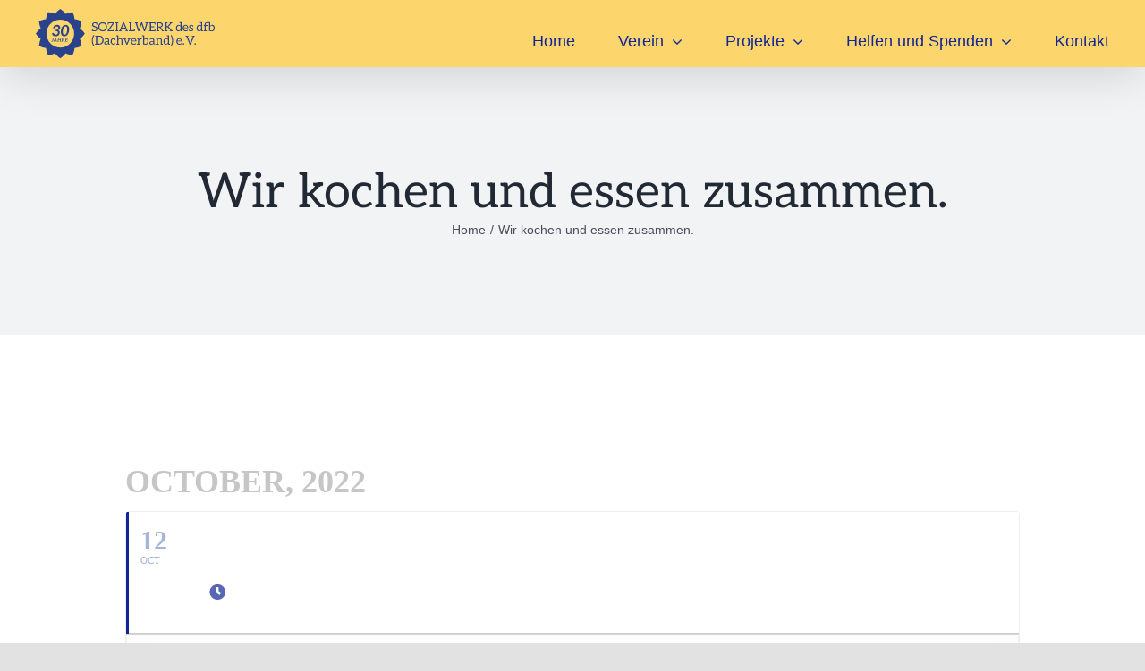

--- FILE ---
content_type: image/svg+xml
request_url: https://sozialwerk-dfb-berlin.de/wp-content/uploads/2023/02/Sozialwerk_dfb_Logo_30Jahre_blau_RGB-2.svg
body_size: 28846
content:
<?xml version="1.0" encoding="UTF-8"?> <svg xmlns="http://www.w3.org/2000/svg" id="Logo" viewBox="0 0 425.197 116.506"><defs><style>.cls-1{fill:#2a428c;}</style></defs><path class="cls-1" d="m104.659,45.819c2.227-4.724,3.636-10.322,4.042-16.692h0c-5.72-2.834-11.273-4.412-16.477-4.845-.433-5.204-2.011-10.757-4.845-16.477h0s0,0,0,0c-6.37.406-11.968,1.816-16.692,4.042C67.71,7.557,63.567,3.537,58.253,0c-5.314,3.536-9.457,7.556-12.435,11.847-4.724-2.227-10.322-3.637-16.692-4.042h0c-2.834,5.72-4.412,11.273-4.845,16.477-5.204.433-10.757,2.012-16.477,4.845h0c.406,6.37,1.816,11.968,4.042,16.692C7.556,48.796,3.536,52.939,0,58.253H0c3.536,5.314,7.556,9.457,11.847,12.435-2.227,4.724-3.637,10.322-4.042,16.692h0c5.719,2.834,11.273,4.412,16.477,4.845.433,5.204,2.012,10.757,4.845,16.477h0c6.37-.406,11.968-1.815,16.692-4.042,2.977,4.29,7.12,8.31,12.434,11.847h0c5.314-3.536,9.457-7.557,12.434-11.847,4.724,2.227,10.322,3.637,16.692,4.042h0c2.834-5.72,4.412-11.273,4.845-16.477,5.204-.433,10.757-2.012,16.477-4.845h0c-.406-6.37-1.815-11.968-4.042-16.692,4.29-2.977,8.31-7.121,11.847-12.435h0c-3.536-5.314-7.556-9.457-11.847-12.435Zm-46.406,45.343c-18.146,0-32.909-14.763-32.909-32.909s14.763-32.909,32.909-32.909,32.908,14.763,32.908,32.909-14.763,32.909-32.908,32.909Z"></path><path class="cls-1" d="m41.133,62.762c.729.656,1.531,1.118,2.407,1.386.948.292,2.079.438,3.392.438s2.492-.171,3.538-.511c1.167-.364,2.188-.887,3.063-1.568.876-.681,1.629-1.532,2.261-2.553.827-1.386,1.24-2.869,1.24-4.45,0-1.118-.256-2.079-.766-2.881-.632-.997-1.726-1.751-3.282-2.261.656-.194,1.277-.474,1.86-.839.608-.364,1.094-.766,1.46-1.203.51-.583.862-1.143,1.057-1.678.268-.681.45-1.41.548-2.188.023-.194.036-.474.036-.839,0-.705-.086-1.325-.256-1.86-.244-.778-.693-1.495-1.349-2.152-.608-.608-1.386-1.094-2.334-1.459-.875-.34-1.945-.511-3.209-.511-1.216,0-2.334.159-3.355.474-1.07.341-2.031.827-2.881,1.459-.802.608-1.544,1.399-2.225,2.371-.632.925-1.118,2.031-1.459,3.319l2.297.437c.292.049.498.073.62.073.389,0,.73-.109,1.022-.328.291-.219.535-.547.729-.985.414-.875.997-1.605,1.751-2.189.73-.559,1.653-.839,2.771-.839,1.168,0,2.055.316,2.663.948.486.487.73,1.203.73,2.152,0,.292-.013.523-.037.693-.073.535-.23,1.07-.473,1.605-.195.438-.548.852-1.058,1.24-.584.414-1.192.693-1.824.839-.827.195-1.763.292-2.808.292l-.402,3.209c1.435,0,2.493.098,3.173.292.827.243,1.41.535,1.751.875.364.365.584.802.656,1.313.048.341.073.62.073.839,0,.17-.025.474-.073.912-.073.487-.231.973-.474,1.459-.243.511-.583.961-1.021,1.349-.462.438-.973.766-1.532.985-.583.243-1.276.364-2.079.364-.729,0-1.301-.097-1.713-.292-.487-.219-.888-.486-1.204-.803-.292-.291-.56-.656-.802-1.094-.098-.146-.28-.559-.547-1.24-.098-.219-.268-.413-.511-.583-.219-.146-.498-.219-.839-.219s-.693.073-1.057.219l-2.079.802c.194,1.07.51,2.067.948,2.99.389.852.923,1.581,1.605,2.189Z"></path><path class="cls-1" d="m77.568,40.916c-.754-1.118-1.678-1.945-2.772-2.48-1.093-.535-2.347-.802-3.756-.802-1.386,0-2.687.268-3.902.802-1.24.56-2.359,1.386-3.355,2.48-1.022,1.119-1.873,2.517-2.553,4.194-.681,1.629-1.168,3.623-1.46,5.981-.146,1.118-.218,2.201-.218,3.246,0,.998.073,1.921.218,2.772.316,1.751.814,3.149,1.496,4.194.753,1.118,1.665,1.945,2.735,2.48,1.069.534,2.309.802,3.72.802s2.723-.268,3.939-.802c1.215-.535,2.346-1.362,3.392-2.48.972-1.045,1.823-2.444,2.553-4.194.705-1.701,1.204-3.708,1.495-6.018.146-1.167.219-2.237.219-3.209,0-1.021-.073-1.945-.219-2.772-.291-1.702-.802-3.1-1.531-4.194Zm-3.137,10.176c-.219,1.921-.547,3.501-.985,4.741-.462,1.313-.96,2.322-1.495,3.027-.56.729-1.156,1.24-1.788,1.532-.705.317-1.361.474-1.969.474-.632,0-1.24-.158-1.823-.474-.56-.292-1.022-.814-1.386-1.568-.364-.754-.608-1.751-.73-2.991-.048-.583-.073-1.07-.073-1.459,0-.997.073-2.091.219-3.282.219-1.824.56-3.404,1.022-4.742.461-1.313.948-2.309,1.459-2.99.559-.729,1.155-1.24,1.787-1.532.705-.316,1.35-.474,1.933-.474s1.191.159,1.824.474c.583.292,1.057.802,1.422,1.532.413.802.668,1.799.765,2.99.024.268.037.681.037,1.24,0,1.021-.073,2.188-.219,3.501Z"></path><path class="cls-1" d="m42.027,69.836c.039-.007.072-.015.099-.023.026-.008.051-.012.074-.012l.081-.012c.199-.046.31-.165.334-.357l.081-.68h-3.409l-.081.68c-.023.192.058.311.242.357l.104.012c.023,0,.054.004.092.012.038.007.081.015.126.023l.357.058-.518,4.261c-.031.292-.092.561-.184.806-.077.2-.185.377-.323.53-.138.154-.292.258-.461.311-.153.061-.353.092-.599.092-.123,0-.253-.015-.391-.046-.1-.023-.184-.034-.254-.034-.099,0-.184.027-.253.08-.054.054-.092.119-.115.196l-.196.921c.23.062.434.104.611.127.2.023.403.034.61.034.438,0,.845-.073,1.222-.219.337-.13.644-.334.921-.61.26-.261.472-.58.633-.956.169-.399.28-.821.334-1.267l.519-4.227.345-.058Z"></path><path class="cls-1" d="m50.331,76.193l-.599-.265-1.935-7.175h-1.589l-3.698,7.175-.667.265c-.169.069-.258.169-.265.299l-.07.588h2.811l.081-.588c.008-.13-.058-.23-.196-.299-.008-.007-.029-.017-.063-.029-.034-.011-.087-.033-.155-.063l.034-.069.575-1.186h3.317l.276,1.129.023.126c-.061.031-.142.061-.242.092-.169.069-.258.169-.265.299l-.069.588h2.81l.081-.588c.016-.146-.05-.245-.196-.299Zm-5.205-2.441l1.267-2.58c.085-.146.153-.291.207-.437l.219-.542.104.542.103.437.622,2.58h-2.522Z"></path><path class="cls-1" d="m57.702,68.753l-.081.68c-.023.192.058.311.242.357l.07.012.172.034.335.058-.3,2.441h-3.904l.299-2.441.346-.058.173-.034c.022-.008.049-.012.08-.012.193-.046.299-.165.323-.357l.092-.68h-3.305l-.081.68c-.023.192.058.311.242.357l.07.012c.015,0,.036.004.063.012.027.007.06.015.098.023l.334.058-.736,6.046-.346.058c-.039.008-.073.015-.104.023-.031.007-.058.011-.08.011l-.07.012c-.2.046-.311.165-.334.357l-.081.68h3.306l.08-.68c.023-.192-.058-.311-.242-.357l-.069-.012c-.023,0-.048-.004-.075-.011-.027-.008-.059-.015-.098-.023l-.334-.058.311-2.499h3.905l-.311,2.499-.345.058-.173.034-.069.012c-.2.046-.312.165-.335.357l-.08.68h3.294l.092-.68c.022-.192-.058-.311-.242-.357l-.081-.012c-.016,0-.037-.004-.063-.011-.027-.008-.06-.015-.099-.023l-.334-.058.737-6.046.357-.058c.038-.007.071-.015.098-.023.027-.008.052-.012.075-.012l.069-.012c.2-.046.311-.165.334-.357l.081-.68h-3.305Z"></path><path class="cls-1" d="m68.275,76.044c-.007,0-.018-.002-.029-.006-.011-.004-.029-.006-.052-.006-.031,0-.063-.004-.098-.011-.034-.008-.072-.015-.11-.023l-.345-.058-1.072-1.935c-.114-.207-.264-.369-.449-.484.308-.092.584-.215.829-.369.238-.146.449-.322.634-.529.191-.215.341-.442.449-.68.107-.238.18-.503.219-.795.016-.138.023-.245.023-.322,0-.223-.031-.438-.092-.645-.084-.299-.242-.553-.472-.76-.246-.215-.557-.38-.934-.495-.391-.115-.871-.173-1.439-.173h-3.328l-.081.68c-.023.192.058.311.242.357l.07.012c.015,0,.036.004.063.012.027.007.059.015.098.023l.334.058-.736,6.046-.346.058-.184.034-.07.012c-.2.046-.311.165-.334.357l-.081.68h3.294l.081-.68c.023-.192-.058-.311-.242-.357l-.069-.012c-.023,0-.048-.004-.075-.011-.027-.008-.06-.015-.098-.023l-.335-.058.265-2.119h.576c.161,0,.276.023.345.069.077.046.139.115.185.207l1.428,2.672c.053.1.123.177.207.231.084.053.195.08.334.08h1.554l.081-.68c.023-.192-.058-.311-.242-.357Zm-3.444-3.328h-.887l.334-2.764h.91c.576,0,.987.111,1.232.334.207.192.312.45.312.772,0,.092-.004.161-.011.207-.023.215-.081.407-.173.576-.108.2-.231.353-.369.461-.177.138-.368.238-.575.299-.254.077-.51.115-.772.115Z"></path><path class="cls-1" d="m70.383,69.433c-.023.192.058.311.242.357l.07.012c.015,0,.036.004.063.012.027.007.06.015.098.023l.334.058-.736,6.046-.346.058c-.039.008-.073.015-.104.023-.031.007-.058.011-.08.011l-.07.012c-.2.046-.311.165-.334.357l-.081.68h6.128l.092-.806.058-.438.115-.956h-.656c-.154,0-.254.073-.3.219l-.172.737h-2.684l.299-2.349h2.811l.15-1.198h-2.822l.288-2.303h2.672v.737c.015.146.096.219.242.219h.656l.115-.956.058-.426.103-.806h-6.127l-.081.68Z"></path><path class="cls-1" d="m146.623,46.34c0-2.223-1.063-3.807-3.187-4.752h0c-.708-.295-1.889-.738-3.66-1.328-.668-.216-1.22-.462-1.652-.738-1.063-.59-1.594-1.407-1.594-2.45,0-.964.335-1.751,1.004-2.361.688-.629,1.672-.944,2.951-.944.945,0,2.105.187,3.483.561.078,1.004.133,1.678.162,2.022.03.344.045.546.045.605.06.335.266.502.62.502h1.416v-4.87c-1.909-.787-3.885-1.18-5.932-1.18-1.928,0-3.502.59-4.722,1.771-1.121,1.122-1.683,2.46-1.683,4.014,0,1.712.521,3.03,1.565,3.955.511.453,1.052.807,1.623,1.062.374.177,1.613.59,3.719,1.24.589.177,1.121.413,1.594.708,1.063.59,1.594,1.456,1.594,2.597,0,1.181-.374,2.116-1.121,2.804-.335.354-.787.62-1.358.797-.589.197-1.318.295-2.184.295s-2.066-.275-3.6-.827l-.089-1.298c-.058-.807-.108-1.289-.147-1.446-.06-.334-.257-.502-.59-.502h-1.447v5.312l.856.295c.787.236,1.574.424,2.361.561,1.004.177,1.967.265,2.892.265,2.224,0,3.975-.639,5.254-1.919,1.22-1.22,1.83-2.804,1.83-4.751Z"></path><path class="cls-1" d="m153.589,51.682c1.594.925,3.404,1.387,5.43,1.387,2.007,0,3.798-.452,5.372-1.358,1.574-.905,2.804-2.179,3.689-3.822.885-1.643,1.328-3.517,1.328-5.622s-.408-4.033-1.283-5.666c-.876-1.633-2.101-2.907-3.675-3.822-1.574-.915-3.384-1.372-5.43-1.372s-3.861.463-5.445,1.387c-1.584.925-2.814,2.209-3.689,3.851-.876,1.643-1.314,3.507-1.314,5.593s.438,3.95,1.314,5.593c.875,1.643,2.109,2.927,3.704,3.851Zm-1.255-13.724c.58-1.259,1.432-2.243,2.553-2.951,1.122-.708,2.48-1.062,4.073-1.062,2.38,0,4.225.753,5.534,2.257,1.308,1.505,1.992,3.527,1.992,6.065,0,1.634-.3,3.08-.9,4.339-.601,1.259-1.462,2.238-2.583,2.937-1.121.699-2.46,1.048-4.014,1.048-1.535,0-2.868-.344-4-1.033-1.131-.688-2.002-1.657-2.612-2.907-.61-1.249-.915-2.71-.915-4.383,0-1.613.29-3.049.87-4.309Z"></path><path class="cls-1" d="m186.347,47.638h-1.446c-.354,0-.561.158-.62.472-.02.059-.059.531-.118,1.416l-.088.915h-9.828l11.982-16.793c.197-.275.296-.59.296-.945v-1.062h-15.465v5.135h1.417c.373,0,.59-.167.649-.502l.059-.649.117-1.682h9.474l-11.982,16.881c-.177.256-.265.531-.265.826v1.122h15.818v-5.135Z"></path><path class="cls-1" d="m196.205,51.505c0-.295-.118-.472-.354-.531l-1.8-.354v-16.852l1.712-.325c.295-.059.443-.245.443-.561v-1.239h-7.112v1.239c0,.295.118.472.353.531l1.771.354v16.852l-1.712.325c-.276.059-.413.246-.413.561v1.269h7.112v-1.269Z"></path><path class="cls-1" d="m203.878,51.593c0-.255-.128-.413-.383-.472l-1.211-.354,1.653-4.25h9.12l1.652,4.25-1.209.354c-.276.059-.414.217-.414.472v1.181h6.08v-1.181c0-.255-.128-.413-.384-.472l-1.181-.354-7.643-19.124h-2.892l-7.674,19.124-1.18.354c-.257.059-.384.217-.384.472v1.181h6.05v-1.181Zm4.015-15.258c.157-.432.353-1.102.589-2.007.276.945.492,1.614.65,2.007l3.129,8.116h-7.526l3.158-8.116Z"></path><path class="cls-1" d="m235.693,48.17h-1.446c-.158,0-.296.049-.414.147-.118.099-.187.217-.206.354-.059.217-.118.778-.178,1.682h-7.614v-16.586l1.682-.325c.138-.019.245-.083.324-.192.078-.108.118-.231.118-.369v-1.239h-7.083v1.239c0,.138.039.261.118.369.078.108.186.172.324.192l1.682.325v16.852l-1.682.325c-.138.02-.246.084-.324.192-.079.109-.118.232-.118.369v1.269h14.815v-4.604Z"></path><path class="cls-1" d="m235.93,33.413c.217.079.708.197,1.475.354l5.903,19.006h2.598l5.371-16.114c.02-.079.039-.167.058-.266.02-.098.04-.187.059-.265l.149-.531c.098.472.195.827.295,1.063l5.341,16.114h2.598l5.902-18.977,1.476-.324c.314-.059.472-.246.472-.561v-1.269h-7.025v1.239c0,.315.158.502.472.561l.621.118c.569.138.915.207,1.032.207l-3.925,13.222-.177.826-.147.945c-.098-.511-.257-1.102-.472-1.771l-4.959-14.698c-.177-.472-.502-.708-.974-.708h-.826c-.217,0-.423.079-.619.236-.177.158-.296.315-.354.472l-4.988,14.698c-.118.374-.266.984-.443,1.83-.06-.433-.197-1.043-.414-1.83l-3.896-13.222c.118-.02.314-.059.59-.118.275-.059.63-.138,1.063-.236.314-.059.472-.236.472-.531v-1.269h-7.202v1.269c0,.295.157.472.472.531Z"></path><path class="cls-1" d="m269.132,32.882c0,.315.148.502.443.561.178.059.738.177,1.683.354v16.852l-1.683.324c-.295.059-.443.246-.443.561v1.239h15.17v-4.899h-1.417c-.374,0-.59.158-.649.472l-.178,2.125h-7.909v-7.231h7.791v-2.243h-7.791v-7.024h7.909l.207,2.273c.059.335.266.502.62.502h1.417v-5.106h-15.17v1.239Z"></path><path class="cls-1" d="m293.539,51.475c0-.138-.045-.251-.133-.34-.088-.088-.202-.152-.339-.192l-1.653-.354v-6.67h1.889c.413,0,.708.059.885.177.217.138.393.305.532.502l5.489,7.555c.236.413.61.62,1.121.62h3.07v-1.298c0-.138-.04-.251-.118-.34-.079-.088-.188-.152-.325-.192-.157-.039-.679-.138-1.622-.295l-4.575-6.257c-.275-.373-.59-.669-.945-.885.669-.138,1.397-.423,2.184-.856.63-.335,1.17-.777,1.623-1.328.453-.551.798-1.141,1.033-1.771.236-.649.354-1.337.354-2.066,0-.925-.147-1.741-.443-2.449-.295-.708-.767-1.328-1.416-1.859-.63-.511-1.437-.905-2.42-1.181-1.004-.275-2.165-.413-3.483-.413h-7.821v1.298c0,.138.039.251.118.339.078.089.186.153.324.192l1.712.354v16.822l-1.712.354c-.139.039-.246.103-.324.192-.079.089-.118.202-.118.34v1.269h7.112v-1.269Zm-2.154-17.59h2.863c1.652,0,2.882.315,3.689.944.826.649,1.239,1.594,1.239,2.833,0,.649-.109,1.22-.324,1.712-.217.492-.542.925-.974,1.299-.472.394-1.003.689-1.594.886-.61.197-1.348.295-2.214.295h-2.685v-7.968Z"></path><path class="cls-1" d="m313.283,51.475c0-.295-.158-.472-.472-.531l-1.653-.354v-7.555h1.299c.314,0,.561.02.738.059.236.059.54.276.915.649l6.109,7.024c-.787.177-1.24.265-1.358.265-.275.059-.413.226-.413.502v1.18h6.936v-1.18c0-.295-.148-.472-.443-.531l-1.475-.295-6.7-7.969c-.472-.59-.925-.945-1.358-1.062.394-.197.777-.512,1.151-.945l6.287-7.113c.629-.137,1.082-.255,1.357-.354.314-.059.472-.245.472-.561l-.059-1.121h-6.671v1.18c0,.295.138.472.414.531l1.299.236-5.903,6.729c-.335.394-.846.59-1.535.59h-1.063v-7.083l1.653-.354c.314-.059.472-.246.472-.561v-1.269h-7.112v1.269c0,.315.147.502.443.561.177.059.737.177,1.682.354v16.822l-1.682.354c-.296.059-.443.236-.443.531v1.269h7.112v-1.269Z"></path><path class="cls-1" d="m348.02,50.944c-.157-.059-.728-.177-1.712-.354v-19.597h-5.017v1.298c0,.295.147.472.443.531l1.978.354v6.138c-1.063-1.18-2.42-1.771-4.073-1.771-1.967,0-3.552.748-4.752,2.243-1.161,1.436-1.741,3.286-1.741,5.549,0,2.42.511,4.309,1.535,5.667,1.003,1.298,2.38,1.948,4.132,1.948,1.948,0,3.62-.846,5.018-2.538l.236,1.8c.118.374.354.561.708.561h3.659v-1.298c0-.295-.138-.472-.414-.531Zm-4.308-2.361c-1.122,1.515-2.46,2.272-4.014,2.272-.63,0-1.201-.128-1.653-.324-1.456-.649-2.184-2.381-2.184-5.194,0-1.849.374-3.266,1.121-4.25.748-.984,1.84-1.476,3.276-1.476,1.416,0,2.567.59,3.453,1.771v7.201Z"></path><path class="cls-1" d="m357.907,52.862c.472-.079,1.003-.216,1.594-.413.374-.118.856-.364,1.446-.738.512-.314.906-.649,1.181-1.003l-.737-.974c-.118-.177-.285-.266-.502-.266-.138,0-.335.079-.59.236-.158.099-.453.256-.885.472-.414.197-.827.364-1.239.502-.433.138-1.004.207-1.712.207-.668,0-1.298-.118-1.888-.354-.551-.216-1.043-.57-1.475-1.063-.472-.531-.807-1.102-1.004-1.712-.236-.708-.354-1.534-.354-2.479h9.917c.256,0,.433-.069.532-.206.078-.099.118-.374.118-.827,0-1.004-.158-1.948-.472-2.833-.276-.768-.708-1.465-1.299-2.096-.511-.55-1.161-.974-1.948-1.269-.767-.295-1.584-.443-2.45-.443-1.063,0-2.027.187-2.892.561-.866.374-1.604.896-2.214,1.564-.589.649-1.052,1.436-1.386,2.361-.336.906-.502,1.87-.502,2.892,0,1.279.177,2.42.531,3.424.354,1.023.846,1.859,1.475,2.508.669.708,1.427,1.23,2.273,1.564.885.354,1.839.531,2.863.531.492,0,1.033-.049,1.623-.148Zm-4.692-12.248c.708-.728,1.701-1.092,2.981-1.092.629,0,1.141.128,1.594.324.472.217.875.502,1.21.856.256.276.492.719.708,1.328.177.492.266,1.043.266,1.653h-8.116c.177-1.279.629-2.302,1.358-3.069Z"></path><path class="cls-1" d="m373.106,51.593c.964-.846,1.446-1.987,1.446-3.423,0-1.102-.403-1.967-1.21-2.597-.433-.374-.846-.629-1.239-.768l-1.417-.531c-.472-.157-.787-.255-.945-.295l-.885-.266c-.749-.236-1.318-.58-1.712-1.033-.236-.236-.354-.609-.354-1.121,0-.492.265-.945.797-1.358.55-.432,1.229-.649,2.036-.649h.03c.61,0,1.377.108,2.302.325l.177,1.948c.059.276.226.413.502.413h1.151v-3.837c-1.574-.531-2.873-.797-3.896-.797-1.791,0-3.178.433-4.161,1.299-.945.826-1.417,1.83-1.417,3.01,0,1.161.414,2.086,1.239,2.774.414.335.856.61,1.329.827.374.158,1.289.472,2.745.945.393.099.807.256,1.239.472.315.158.61.394.886.708.236.256.354.669.354,1.24,0,.551-.257,1.052-.768,1.505-.59.492-1.357.738-2.302.738-1.239,0-2.253-.197-3.039-.59l-.178-1.889c-.059-.236-.206-.354-.443-.354h-1.063v3.896c1.594.531,3.207.797,4.84.797,1.594,0,2.912-.462,3.955-1.387Z"></path><path class="cls-1" d="m397.041,50.944c-.157-.059-.728-.177-1.712-.354v-19.597h-5.017v1.298c0,.295.147.472.443.531l1.978.354v6.138c-1.063-1.18-2.42-1.771-4.073-1.771-1.967,0-3.552.748-4.752,2.243-1.161,1.436-1.741,3.286-1.741,5.549,0,2.42.511,4.309,1.535,5.667,1.003,1.298,2.38,1.948,4.132,1.948,1.948,0,3.62-.846,5.018-2.538l.236,1.8c.118.374.354.561.708.561h3.659v-1.298c0-.295-.138-.472-.414-.531Zm-4.308-2.361c-1.122,1.515-2.46,2.272-4.014,2.272-.63,0-1.201-.128-1.653-.324-1.456-.649-2.184-2.381-2.184-5.194,0-1.849.374-3.266,1.121-4.25.748-.984,1.84-1.476,3.276-1.476,1.416,0,2.567.59,3.453,1.771v7.201Z"></path><path class="cls-1" d="m402.767,32.705c-.925.925-1.387,2.253-1.387,3.984v1.446h-2.361v1.063c0,.335.236.561.708.679l1.653.206v10.536l-1.83.325c-.295.059-.443.246-.443.561v1.269h7.319v-1.269c0-.315-.147-.502-.443-.561-.374-.079-1.033-.187-1.978-.325v-10.595h4.25v-1.889h-4.308v-1.387c0-2.263,1.003-3.394,3.01-3.394h.413c.335,0,.561-.019.679-.059.177-.059.266-.177.266-.354l.059-1.328c-.649-.196-1.269-.295-1.859-.295-1.594,0-2.844.463-3.749,1.387Z"></path><path class="cls-1" d="m424.725,41.913c-.256-.885-.63-1.672-1.121-2.361-.493-.668-1.083-1.16-1.771-1.475-.689-.315-1.476-.472-2.362-.472-1.023,0-1.928.217-2.715.649-.787.433-1.496,1.013-2.125,1.741v-8.943h-4.987v1.269c0,.138.039.261.118.369.078.109.187.172.325.192l1.239.207.649.088v19.006c2.735.551,4.939.827,6.611.827.945,0,1.81-.177,2.598-.531.806-.354,1.495-.846,2.066-1.475.57-.629,1.042-1.436,1.416-2.42.354-.945.532-2.037.532-3.276v-.089c0-1.22-.197-2.321-.472-3.306Zm-2.243,3.483c0,.768-.099,1.515-.295,2.243-.197.689-.511,1.338-.885,1.83h0c-.394.512-.847.886-1.358,1.122-.413.197-.945.315-1.594.354h-.767c-.571-.02-1.136-.084-1.697-.192-.562-.108-.98-.201-1.255-.28v-8.529c.532-.708,1.122-1.269,1.771-1.682.61-.393,1.368-.59,2.272-.59.629,0,1.171.099,1.623.295.432.197.827.531,1.181,1.004.335.472.59,1.043.767,1.712.157.63.236,1.456.236,2.479v.236Z"></path><path class="cls-1" d="m138.773,63.089c.078-.118.118-.285.118-.502,0-.157-.03-.275-.088-.354-.059-.098-.148-.177-.266-.236l-1.181-.708c-.708,1.063-1.338,2.184-1.888,3.365-.453.964-.867,2.086-1.24,3.365-.314,1.121-.55,2.243-.708,3.364-.158,1.2-.236,2.371-.236,3.512s.078,2.312.236,3.512c.157,1.122.393,2.243.708,3.365.374,1.279.787,2.401,1.24,3.365.55,1.18,1.18,2.302,1.888,3.364l1.181-.708c.078-.04.157-.118.236-.236.078-.118.118-.236.118-.354l-.03-.207c0-.02-.039-.108-.118-.265-1.043-1.87-1.82-3.758-2.332-5.667-.55-2.046-.826-4.092-.826-6.138,0-2.105.295-4.161.826-6.168.532-1.967,1.318-3.856,2.362-5.667Z"></path><path class="cls-1" d="m156.362,64.402c-1.574-.895-3.413-1.343-5.519-1.343h-9.769v1.239c0,.315.157.502.472.561l1.653.354v16.852l-1.653.324c-.315.059-.472.246-.472.561v1.239h9.769c2.066,0,3.886-.443,5.46-1.328s2.794-2.125,3.659-3.718c.865-1.594,1.299-3.433,1.299-5.519,0-2.066-.423-3.896-1.269-5.489-.846-1.594-2.057-2.838-3.631-3.734Zm-.014,15.273c-1.309,1.476-3.143,2.214-5.505,2.214h-4.751v-16.527h4.751c2.381,0,4.221.748,5.519,2.243,1.299,1.495,1.949,3.502,1.949,6.02,0,2.558-.655,4.575-1.963,6.05Z"></path><path class="cls-1" d="m188.709,80.885c-.236,0-.433.079-.59.236-.945.826-2.036,1.24-3.276,1.24-1.338,0-2.39-.492-3.157-1.476-.787-1.023-1.181-2.42-1.181-4.191s.374-3.148,1.121-4.132c.393-.492.856-.856,1.387-1.092.571-.256,1.112-.384,1.623-.384.571,0,1.121.04,1.653.118.078.02.221.049.428.089.206.039.418.099.635.177l.088.974c.058.689.098,1.062.118,1.121.059.276.226.413.502.413h1.18v-3.896c-1.83-.708-3.305-1.063-4.426-1.063-2.243,0-3.995.719-5.254,2.155-1.2,1.397-1.8,3.237-1.8,5.519,0,2.341.639,4.231,1.918,5.667,1.22,1.357,2.774,2.036,4.663,2.036,2.459,0,4.308-.767,5.549-2.302l-.708-.974c-.098-.157-.256-.236-.472-.236Z"></path><path class="cls-1" d="m207.774,82.39c-.177-.059-.737-.177-1.682-.354v-7.349c0-1.731-.433-3.109-1.299-4.132-.885-1.023-2.125-1.535-3.718-1.535-1.752,0-3.345.748-4.781,2.243v-8.795h-5.076v1.239c0,.315.157.502.472.561.177.059.826.177,1.948.354v17.443l-1.653.324c-.314.059-.471.246-.471.561v1.239h6.906v-1.239c0-.315-.158-.502-.472-.561l-1.299-.265-.354-.059v-8.854c1.239-1.396,2.577-2.095,4.014-2.095,2.105,0,3.158,1.19,3.158,3.571v9.503h4.752v-1.239c0-.315-.148-.502-.443-.561Z"></path><path class="cls-1" d="m218.192,70.497c0,.315.148.502.442.561l1.682.324-3.187,8.028c-.118.315-.315,1.023-.59,2.125-.197-1.004-.374-1.712-.531-2.125l-3.158-8.028c.393-.078.728-.137,1.004-.177.275-.039.482-.078.619-.118.296-.059.443-.245.443-.561v-1.269h-6.7v1.269c0,.315.148.502.444.561l.649.118c.335.059.6.118.797.177l5.224,12.838h2.39l5.224-12.838.797-.177c.157-.019.29-.044.398-.073.108-.03.193-.045.251-.045.296-.059.443-.236.443-.531v-1.299h-6.64v1.24Z"></path><path class="cls-1" d="m237.346,70.733c-.512-.55-1.161-.974-1.948-1.269-.768-.295-1.584-.443-2.45-.443-1.063,0-2.027.187-2.892.561-.866.374-1.604.896-2.214,1.564-.59.649-1.052,1.436-1.387,2.361-.335.906-.501,1.87-.501,2.892,0,1.279.177,2.42.531,3.424.354,1.023.846,1.859,1.476,2.508.668.708,1.426,1.23,2.273,1.564.885.354,1.839.531,2.863.531.491,0,1.033-.049,1.623-.148.472-.079,1.003-.216,1.594-.413.374-.118.855-.364,1.446-.738.511-.314.905-.649,1.181-1.003l-.738-.974c-.118-.177-.285-.266-.501-.266-.139,0-.335.079-.59.236-.158.099-.453.256-.885.472-.414.197-.827.364-1.24.502-.432.138-1.003.207-1.712.207-.669,0-1.299-.118-1.888-.354-.551-.216-1.043-.57-1.476-1.063-.472-.531-.807-1.102-1.003-1.712-.236-.708-.354-1.534-.354-2.479h9.917c.256,0,.432-.069.531-.206.079-.099.118-.374.118-.827,0-1.004-.157-1.948-.471-2.833-.276-.767-.708-1.465-1.299-2.096Zm-8.677,4.368c.177-1.279.629-2.302,1.357-3.069.708-.728,1.702-1.092,2.981-1.092h0c.63,0,1.142.128,1.594.324.472.217.875.502,1.21.856.256.276.492.719.708,1.328.177.492.266,1.043.266,1.653h-8.116Z"></path><path class="cls-1" d="m245.521,72.297h-.03l-.177-2.331c-.06-.275-.139-.462-.236-.561-.098-.099-.285-.148-.561-.148h-3.631v1.24c0,.315.148.502.443.561.177.059.738.177,1.683.354v10.654l-1.683.324c-.295.059-.443.246-.443.561v1.239h6.876v-1.239c0-.315-.147-.502-.443-.561l-1.682-.324v-7.378c.826-2.085,2.105-3.128,3.837-3.128.471,0,.875.049,1.209.148.335.099.571.147.708.147.197,0,.325-.128.385-.384l.323-1.977c-.589-.354-1.268-.531-2.036-.531-1.928,0-3.443,1.112-4.544,3.335Z"></path><path class="cls-1" d="m267.627,73.33c-.256-.885-.63-1.672-1.121-2.361-.493-.668-1.083-1.16-1.771-1.475-.689-.315-1.475-.472-2.361-.472-1.023,0-1.928.217-2.715.649-.788.433-1.496,1.013-2.125,1.741v-8.943h-4.987v1.269c0,.138.039.261.118.369.078.109.187.172.324.192l1.239.207.649.088v19.006c2.735.551,4.939.827,6.611.827.945,0,1.81-.177,2.598-.531.806-.354,1.495-.846,2.066-1.476.57-.629,1.042-1.436,1.416-2.42.354-.945.532-2.037.532-3.276v-.089h0c0-1.22-.197-2.321-.472-3.306Zm-2.243,3.483c0,.768-.099,1.515-.295,2.243-.197.689-.511,1.338-.885,1.83h0c-.394.512-.847.886-1.358,1.122-.413.197-.945.315-1.594.354h-.767c-.571-.02-1.136-.084-1.697-.192-.562-.108-.98-.201-1.255-.28v-8.529c.532-.708,1.122-1.269,1.771-1.682.61-.393,1.368-.59,2.272-.59.629,0,1.171.099,1.623.295.432.197.827.531,1.181,1.004.335.472.59,1.043.767,1.712.157.63.236,1.456.236,2.479v.236Z"></path><path class="cls-1" d="m301.684,82.361c-.177-.059-.737-.177-1.682-.354v-7.349c0-1.712-.423-3.079-1.269-4.102-.865-1.043-2.106-1.564-3.719-1.564-1.83,0-3.482.797-4.958,2.39v.03l-.236-1.623c-.118-.354-.354-.531-.708-.531h-3.66v1.24c0,.315.138.502.414.561.157.059.727.177,1.712.354v10.654l-1.712.324c-.276.059-.414.246-.414.561v1.239h6.877v-1.239c0-.315-.148-.502-.444-.561-1.062-.236-1.633-.354-1.712-.354v-8.854c1.24-1.397,2.598-2.096,4.073-2.096,2.085,0,3.129,1.201,3.129,3.601v9.503h4.781v-1.269c0-.315-.157-.502-.472-.561Z"></path><path class="cls-1" d="m318.418,82.361c-.157-.059-.728-.177-1.712-.354v-19.597h-5.017v1.298c0,.295.147.472.443.531l1.978.354v6.138c-1.063-1.18-2.42-1.771-4.073-1.771-1.967,0-3.552.748-4.752,2.243-1.161,1.436-1.741,3.286-1.741,5.549,0,2.42.511,4.309,1.535,5.667,1.003,1.298,2.38,1.948,4.132,1.948,1.948,0,3.62-.846,5.018-2.538l.236,1.8c.118.374.354.561.708.561h3.659v-1.298c0-.295-.139-.472-.414-.531Zm-4.308-2.361c-1.122,1.515-2.46,2.272-4.014,2.272h0c-.63,0-1.201-.128-1.653-.325-1.456-.649-2.184-2.381-2.184-5.194,0-1.849.374-3.266,1.121-4.25.747-.984,1.84-1.476,3.276-1.476,1.416,0,2.567.59,3.453,1.771v7.201Z"></path><path class="cls-1" d="m325.384,68.018c-.353-1.24-.767-2.351-1.239-3.335-.551-1.18-1.181-2.302-1.888-3.364l-1.181.738c-.079.039-.158.118-.236.236-.079.118-.118.226-.118.324,0,.177.048.344.148.502,1.023,1.732,1.8,3.62,2.331,5.666.551,2.086.827,4.132.827,6.139,0,2.105-.265,4.152-.797,6.138-.511,1.909-1.289,3.797-2.332,5.667-.02.039-.044.079-.073.118-.03.039-.045.079-.045.118l-.059.236c0,.118.039.236.118.354.078.098.166.177.266.236l1.151.708c.708-1.062,1.337-2.184,1.888-3.364.453-.964.866-2.085,1.239-3.365.335-1.122.571-2.243.708-3.365.157-1.2.236-2.371.236-3.512s-.079-2.312-.236-3.512c-.157-1.121-.393-2.243-.708-3.364Z"></path><path class="cls-1" d="m345.541,70.733c-.511-.55-1.161-.974-1.948-1.269-.767-.295-1.584-.443-2.45-.443-1.063,0-2.027.187-2.892.561-.866.374-1.604.896-2.214,1.564-.589.649-1.052,1.436-1.386,2.361-.336.906-.502,1.87-.502,2.892,0,1.279.177,2.42.531,3.424.354,1.023.846,1.859,1.476,2.508.669.708,1.427,1.23,2.273,1.564.885.354,1.839.531,2.863.531.492,0,1.033-.049,1.623-.148.472-.079,1.003-.216,1.594-.413.374-.118.856-.364,1.446-.738.512-.314.906-.649,1.181-1.003l-.737-.974c-.118-.177-.286-.266-.502-.266-.138,0-.335.079-.59.236-.158.099-.453.256-.885.472-.414.197-.827.364-1.239.502-.433.138-1.004.207-1.713.207-.668,0-1.298-.118-1.888-.354-.551-.216-1.043-.57-1.475-1.063-.472-.531-.807-1.102-1.004-1.712-.236-.708-.354-1.534-.354-2.479h9.917c.256,0,.433-.069.532-.206.078-.099.118-.374.118-.827,0-1.004-.158-1.948-.472-2.833-.276-.767-.708-1.465-1.299-2.096Zm-8.677,4.368c.177-1.279.629-2.302,1.358-3.069.708-.728,1.701-1.092,2.981-1.092h0c.629,0,1.141.128,1.594.324.472.217.875.502,1.21.856.256.276.492.719.708,1.328.177.492.266,1.043.266,1.653h-8.116Z"></path><path class="cls-1" d="m378.065,64.358v-1.269l-6.994-.029v1.239c0,.315.148.502.443.561.178.059.738.177,1.683.354l-5.342,13.428c-.177.413-.404,1.191-.679,2.332-.256-1.063-.492-1.83-.708-2.302l-5.401-13.428.885-.177.65-.148c.393-.059.589-.245.589-.561v-1.298h-7.024v1.298c0,.295.148.472.443.531.177.059.679.177,1.504.354l7.733,19.006h2.568l7.762-19.006,1.476-.354c.275-.059.413-.236.413-.531Z"></path><path class="cls-1" d="m175.975,82.364c-.144-.054-.659-.161-1.521-.318v-7.477c0-.886-.108-1.653-.324-2.302-.236-.728-.571-1.318-1.003-1.771-.414-.453-.955-.826-1.623-1.122-.61-.275-1.357-.413-2.243-.413-1.22,0-2.282.197-3.187.59-1.003.433-1.889,1.023-2.656,1.771l.472.827c.078.138.177.256.295.354.099.079.256.118.472.118.236,0,.462-.079.679-.236.157-.098.311-.192.457-.28.148-.089.281-.172.399-.251.236-.157.61-.334,1.121-.531.453-.177.994-.265,1.623-.265.964,0,1.701.305,2.214.915.511.61.767,1.495.767,2.656v1.151c-1.731,0-3.167.128-4.308.383-1.103.256-2.047.61-2.834,1.063-.708.413-1.239.905-1.594,1.475-.315.512-.472,1.082-.472,1.712,0,.728.108,1.318.324,1.771.236.512.532.925.886,1.239.275.256.718.492,1.328.708.511.177,1.043.265,1.594.265.668,0,1.2-.049,1.594-.147.433-.098.866-.246,1.299-.443.453-.197.846-.433,1.181-.708l1.178-.972.265,1.459c.114.36.341.54.682.54h3.335v-1.251c0-.284-.133-.455-.398-.512Zm-4.118-1.833c-.394.394-.689.669-.886.827-.354.295-.679.512-.973.649-.335.158-.699.285-1.092.383-.432.099-.846.148-1.239.148-.315,0-.64-.049-.973-.148-.276-.078-.532-.206-.768-.383-.236-.177-.413-.413-.531-.708-.138-.354-.206-.688-.206-1.003,0-.394.118-.767.354-1.122.235-.334.629-.629,1.18-.886.629-.275,1.318-.482,2.066-.62.768-.137,1.791-.206,3.07-.206v3.069Z"></path><path class="cls-1" d="m283.282,82.364c-.144-.054-.659-.161-1.521-.318v-7.477c0-.886-.108-1.653-.324-2.302-.236-.728-.571-1.318-1.003-1.771-.414-.453-.955-.826-1.623-1.122-.61-.275-1.357-.413-2.243-.413-1.22,0-2.282.197-3.187.59-1.003.433-1.889,1.023-2.656,1.771l.472.827c.078.138.177.256.295.354.099.079.256.118.472.118.236,0,.462-.079.679-.236.157-.098.311-.192.457-.28.148-.089.281-.172.399-.251.236-.157.61-.334,1.121-.531.453-.177.994-.265,1.623-.265.964,0,1.701.305,2.214.915.511.61.767,1.495.767,2.656v1.151c-1.731,0-3.167.128-4.308.383-1.103.256-2.047.61-2.834,1.063-.708.413-1.239.905-1.594,1.475-.315.512-.472,1.082-.472,1.712,0,.728.108,1.318.324,1.771.236.512.532.925.886,1.239.275.256.718.492,1.328.708.511.177,1.043.265,1.594.265.668,0,1.2-.049,1.594-.147.433-.098.866-.246,1.299-.443.453-.197.846-.433,1.181-.708l1.178-.972.265,1.459c.114.36.341.54.682.54h3.335v-1.251c0-.284-.133-.455-.398-.512Zm-4.118-1.833c-.394.394-.689.669-.886.827-.354.295-.679.512-.973.649-.335.158-.699.285-1.092.383-.432.099-.846.148-1.239.148-.315,0-.64-.049-.973-.148-.276-.078-.532-.206-.768-.383-.236-.177-.413-.413-.531-.708-.138-.354-.206-.688-.206-1.003,0-.394.118-.767.354-1.122.235-.334.629-.629,1.18-.886.629-.275,1.318-.482,2.066-.62.768-.137,1.791-.206,3.07-.206v3.069Z"></path><ellipse class="cls-1" cx="351.183" cy="82.58" rx="1.802" ry="1.826"></ellipse><ellipse class="cls-1" cx="378.781" cy="82.58" rx="1.802" ry="1.826"></ellipse></svg> 

--- FILE ---
content_type: image/svg+xml
request_url: https://sozialwerk-dfb-berlin.de/wp-content/uploads/2021/05/Wir-sind-Parita%CC%88t.svg
body_size: 21513
content:
<?xml version="1.0" encoding="UTF-8"?> <svg xmlns="http://www.w3.org/2000/svg" xmlns:xlink="http://www.w3.org/1999/xlink" viewBox="0 0 206 206"><defs><path id="path-1" d="M123.95 36.72c-1.42.1-2.72.56-3.95 1.36-.4.3-.63.6-.67.89-.05.3.08.59.37.87.41.37.63.68.63.95-.02.27-.02.45-.04.57-.05.3-.12.59-.25.9-1.9 6-3.26 11.69-4.1 17.03a24.02 24.02 0 0 0-.28 3.3 2.96 2.96 0 0 0 1.59 2.68c1.1.57 1.8.99 2.13 1.22.14.08.22.13.3.14.18.03.29-.07.33-.34l.01-.3c-.07-1.04-.03-2.06.13-3.06.18-1.16.45-2.56.86-4.22.15-.76.33-1.16.5-1.22a.68.68 0 0 1 .36-.06c.26.04.65.25 1.1.6.13.1.23.22.34.32.3.38.65.62 1.09.7.2.02.43.03.65-.02a24.82 24.82 0 0 0 2.85-.66 57.1 57.1 0 0 1 7.44-1.6c.21-.02.4-.08.56-.18.33-.16.5-.34.53-.51.03-.18-.08-.38-.35-.58a7.32 7.32 0 0 1-1.76-1.73c-.37-.51-.8-.8-1.33-.88a2.2 2.2 0 0 0-.96.06 5.77 5.77 0 0 1-2.25.3c-.33-.05-.45-.22-.4-.54a10 10 0 0 1 1.9-3.54c1.06-1.22 1.75-2.99 2.1-5.29a3.85 3.85 0 0 0-1.09-3.5c-.25-.25-.55-.48-.84-.74-.32-.23-.63-.5-.91-.81a5.95 5.95 0 0 0-2.41-1.78c-.7-.17-1.18-.28-1.44-.32a10.56 10.56 0 0 0-2.74-.01zm-.98 13.66c.06-.36.11-.68.13-.98a7.8 7.8 0 0 1 .6-2.72c.17-.33.29-.68.34-1.03l.1-.62c.17-1.09.45-2.16.89-3.21l.45-1.38c.2-.66.6-1.02 1.26-1h.63c.69-.01 1.19.01 1.51.06.4.07.69.2.84.38.19.3.22.85.1 1.59a9.27 9.27 0 0 1-1.05 3.1 24.52 24.52 0 0 1-5.3 6.77l-.8.35c.14-.43.24-.87.3-1.31z"></path></defs><g id="logo-wir-sind-paritaet-simplified" fill="none" fill-rule="evenodd" stroke="none" stroke-width="1"><circle id="background" cx="103" cy="103" r="103" fill="#CC0512"></circle><path id="snitches-get-stiches" fill="#FFF" fill-rule="nonzero" d="M185.31 148.96l-4.33-2.53a83.73 83.73 0 0 0 5.9-12.6l4.68 1.78c-1.7 4.6-3.8 9.09-6.25 13.35m-14.75 19.16l-3.5-3.6a85.72 85.72 0 0 0 9.03-10.54l4.04 2.99a90.9 90.9 0 0 1-9.57 11.15m-19.16 14.61l-2.48-4.4c4-2.3 7.85-4.93 11.44-7.82l3.12 3.96a94.42 94.42 0 0 1-12.08 8.26m-22.18 9.25l-1.32-4.88a90.87 90.87 0 0 0 13.02-4.68l2.03 4.62a95.58 95.58 0 0 1-13.73 4.94m-23.75 3.43l-.09-5.06c4.61-.08 9.24-.52 13.77-1.3l.84 5a96.4 96.4 0 0 1-14.52 1.36M144.7 27.3c-4.05-2.2-8.3-4.1-12.63-5.63l1.65-4.78a92.64 92.64 0 0 1 13.35 5.95l-2.37 4.46zm18.43 13.4a88.26 88.26 0 0 0-10.78-8.72l2.8-4.18a93.52 93.52 0 0 1 11.4 9.21l-3.42 3.7zm14.42 17.73a89.29 89.29 0 0 0-8.21-11.21l3.77-3.32c3.19 3.7 6.11 7.7 8.68 11.85l-4.24 2.68zm9.41 20.88a88.3 88.3 0 0 0-5.07-12.97l4.5-2.23a93.47 93.47 0 0 1 5.36 13.73l-4.78 1.47zm3.7 22.63c-.14-4.63-.66-9.3-1.53-13.85l4.91-.96a92.42 92.42 0 0 1 1.61 14.66l-5 .15zM87.08 17.01l-.84-4.98a96.53 96.53 0 0 1 14.52-1.37l.09 5.06c-4.61.08-9.24.52-13.77 1.3M65.3 23.65l-2.02-4.62a95.83 95.83 0 0 1 13.73-4.94l1.32 4.88a91.04 91.04 0 0 0-13.03 4.68M45.88 35.56l-3.12-3.96a94.53 94.53 0 0 1 12.08-8.26l2.48 4.4c-4 2.3-7.85 4.93-11.44 7.82M30.15 52.1l-4.04-2.99a90.98 90.98 0 0 1 9.57-11.15l3.5 3.6a85.88 85.88 0 0 0-9.03 10.54M19.37 72.23l-4.69-1.77c1.7-4.6 3.8-9.09 6.25-13.35l4.33 2.54a83.7 83.7 0 0 0-5.9 12.58m-7.16 46.71a92.42 92.42 0 0 1-1.61-14.66l5-.15c.13 4.63.64 9.3 1.52 13.85l-4.91.96zm7.65 23.02a93.63 93.63 0 0 1-5.36-13.72l4.78-1.48a88.4 88.4 0 0 0 5.07 12.97l-4.49 2.23zm13.28 20.21a94.12 94.12 0 0 1-8.68-11.85l4.24-2.68a90 90 0 0 0 8.21 11.21l-3.77 3.32zm17.95 16.1a93.53 93.53 0 0 1-11.39-9.21l3.42-3.7a88.35 88.35 0 0 0 10.78 8.73l-2.8 4.18zm21.44 10.9a92.47 92.47 0 0 1-13.35-5.94l2.37-4.46c4.04 2.2 8.3 4.1 12.63 5.63l-1.65 4.78zM123.06 17.8a91.93 91.93 0 0 0-13.65-2.19l.41-5.04a96.9 96.9 0 0 1 14.4 2.31l-1.16 4.92zM15.16 95.3l-4.98-.38a92.98 92.98 0 0 1 2.28-14.58l4.86 1.2a86.69 86.69 0 0 0-2.15 13.77zm178.04 28.93l-4.86-1.2a87.05 87.05 0 0 0 2.16-13.77l4.98.39a91.95 91.95 0 0 1-2.28 14.58zM95.84 194a96.42 96.42 0 0 1-14.4-2.3l1.15-4.93a92.84 92.84 0 0 0 13.66 2.18l-.4 5.05z"></path><path id="logo_wir_sind_paritaet-e" fill="#FFF" d="M107.52 34.32h.15l.17.04c.45.1.81.32 1.06.64h.1l1.73 1.48-.07.17c.06.06.09.13.07.23l-.04.06-.19.42c-.24.56-.45 1.13-.61 1.7l-.14.47a13.9 13.9 0 0 1-1.68 3.53l-.19.29a9.16 9.16 0 0 0-1.32 2.97l-.07.25c-.2.8-.5 1.36-.93 1.69l.1-.08-.19.42.05.2.03.12.03.1c.05.14.07.24.06.29v.05c-.03.06-.07.1-.14.11l-.17.1c-.19.14-.35.3-.48.47l-.57 1.3-.1.49-.08.34c-.09.33-.2.67-.35 1l-.07.15c-.1.22-.18.44-.25.7l-.09.24c-.1.24-.2.46-.34.7l-.1.15a2 2 0 0 1-.45.47l-.62 1.42v.05l.03.18c.04.3.03.63-.03 1.01v.05l-.08.28-.04.07a1.4 1.4 0 0 1-.5.41l-.12.07c-.24.18-.38.47-.44.87l-.02.13a.8.8 0 0 0 .06.41l.07.15c.17.34.23.71.16 1.11l-.04.2-.11.4-.07.21-.1.42-.01.19-.02.4v.2l-.01.08a.54.54 0 0 1-.27.33l-.11.05c-.15.06-.33.07-.53.04l-.16-.03a2.34 2.34 0 0 1-.46-.16l-.15-.07c-.15-.06-.29-.1-.45-.12l-.83-.1-.2-.04c-1.83-.37-2.86-1.7-3.13-3.96l-.36-2.25-.14-.79a43.7 43.7 0 0 1-.48-3.97l.02-.17c.02-.3-.01-.65-.09-1l-.04-.12c-.11-.25-.28-.4-.53-.44h-.08a.5.5 0 0 0-.34.15l-.11.1c-.1.1-.19.22-.28.37l-.1.14c-.09.13-.18.23-.29.33l-.19.21c-.42.5-.74 1.06-.95 1.7l-.11.3c-.15.37-.35.73-.58 1.07l-.23.36c-.54.85-1.07 1.82-1.6 2.91l-.17.34a7.44 7.44 0 0 0-.75 2.18l-.1.77v.37l-.02.13c-.09.4-.3.57-.67.51l-.11-.02a1.78 1.78 0 0 1-.36-.15l-.26-.12a7.78 7.78 0 0 0-1.87-.62l-.2-.07c-1.51-.54-2.32-1.7-2.45-3.48l-.05-.8a54.7 54.7 0 0 1 .1-6.7l.07-.95c.33-5.07.82-9.54 1.43-13.42l.04-.21c.2-1.14.57-1.66 1.12-1.58l.12.03c.37.1.82.38 1.39.87l.21.14c.23.14.47.27.7.38l.19.06c1.12.44 1.63 1.3 1.53 2.56l-.08 1.86-.02.84a41.2 41.2 0 0 1-.48 5.09l-.42 2.25-.02.14c-.05.55.1.87.47.93h.07c.13-.02.25-.15.37-.37l.04-.06.46-.74a46.22 46.22 0 0 1 3.59-4.93l.1-.1c.19-.19.3-.41.34-.68v-.22l.03-.14c.07-.31.22-.52.43-.63l.13-.05c.3-.13.69-.16 1.14-.09l.22.04c.5.12.98.35 1.45.7l.14.1c.14.1.28.16.43.2l.2.05c.56.15.95.43 1.2.83l.08.18c.19.41.29.93.33 1.52l.1.8.27 1.6.06.28c.04.19.1.36.13.53l.02.1c.06.23.2.34.43.38l.28-.4c.55-.8 1-1.66 1.39-2.6l.18-.41c.2-.42.41-.85.64-1.26l.74-1.37c.74-1.37 1.45-2.76 2.16-4.15l.16-.3a71.35 71.35 0 0 1 2.3-4.13c.22-.28.48-.42.78-.42z"></path><path id="logo_wir_sind_paritaet-g" fill="#FFF" d="M116.5 32h.03l.04.01.1.03c.15.04.33.12.52.24l.26.17c.35.24.66.51.94.8l.06.01.14.03c.46.12.64.34.56.63l-.02.06a.84.84 0 0 1-.12.18l-.28.34a12.1 12.1 0 0 0-1.2 1.75l-.28.43-.18.27c-.43.95-.78 1.94-1.06 2.94l-.04.17c-.22.85-.64 1.21-1.28 1.12l-.15-.03a3.96 3.96 0 0 1-.88-.36l-.14-.06c-.49-.23-.7-.55-.65-.9l.03-.15.53-1.74.16-.55c.4-1.3.9-2.56 1.55-3.77l.06-.16c.12-.27.3-.56.55-.9.25-.38.49-.55.75-.55zm-5.75 12.06c-.58.82-1.32 2.65-2.24 5.48a52.41 52.41 0 0 0-1.7 6.96 21.62 21.62 0 0 0-.38 3.33c.02.28.04.55.09.83.13 1.14.79 1.93 1.94 2.37l1.03.33c.8.2 1.57.53 2.32.91.03.03.1.04.2.06.22 0 .34-.1.38-.31a.39.39 0 0 0-.08-.31 3.16 3.16 0 0 1-.46-2.1c.09-.74.19-1.48.31-2.22.4-2.15 1.03-4.57 1.85-7.24a52.1 52.1 0 0 1 1.83-5.57c.06-.17.13-.35.16-.52a1.2 1.2 0 0 0-.14-.75c-.13-.2-.37-.33-.67-.37a7.67 7.67 0 0 1-1.88-.78c-.6-.36-1.1-.56-1.45-.6a1.28 1.28 0 0 0-.19-.02c-.36 0-.66.17-.92.52z"></path><mask id="mask-2" fill="#fff"><use xlink:href="#path-1"></use></mask><use id="logo_wir_sind_paritaet-i" fill="#FFF" xlink:href="#path-1"></use><path id="logo_wir_sind_paritaet-k" fill="#FFF" d="M76.26 82.1c-2.3 2.34-3.76 4.36-4.36 6.1-.05.17-.1.34-.14.55-.13.86.1 1.64.68 2.3.72.98 1.4 1.95 2.1 2.92.68.99 2.25 1.85 4.68 2.62.53.23.77.4.75.54-.02.1-.09.17-.19.25a19.2 19.2 0 0 1-7 3.4 5.3 5.3 0 0 1-3.08.39c-.3-.05-.47.1-.52.43-.03.24.3.75.98 1.54.68.8 1.13 1.37 1.34 1.74.21.37.48.56.8.61a17.26 17.26 0 0 0 6.72-1.8 5.93 5.93 0 0 0 2.12-1.24 7.52 7.52 0 0 0 2.4-1.9c.32-.37.53-.77.59-1.15a1.77 1.77 0 0 0-.48-1.51c-.57-.74-1.1-1.56-1.59-2.4a5.17 5.17 0 0 0-2.2-1.91c-.91-.42-1.86-.8-2.8-1.13-.81-.28-1.37-.5-1.73-.68-.22-.12-.31-.26-.28-.47.02-.15.15-.4.42-.78.66-1.03 1.4-2 2.17-2.95.18-.21.55-.67 1.04-1.35.78-.69 1.64-1.5 2.57-2.42a92.37 92.37 0 0 1 3.57-3.33c.39-.42.85-.7 1.38-.9.16-.06.33-.16.44-.3-.08.7.14 1.16.65 1.33.12.02.21-.02.32-.16l.5-.65.54-.7a9.36 9.36 0 0 0 1.3-2.02c.05-.39-.07-.71-.41-1.04-.34-.3-.62-.62-.8-.99-.5-1.12-.86-1.72-1.11-1.8l-.2-.06h-.06c-.49 0-1.8.79-3.9 2.35a60 60 0 0 0-7.21 6.57z"></path><path id="logo_wir_sind_paritaet-m" fill="#FFF" d="M95.95 73.18h.09l.12.03c.16.04.37.12.59.24l.27.15c.7.42 1.3.94 1.75 1.53l-.05-.07c.44.14.6.36.52.65l-.02.06-.14.2-.3.32c-.58.63-1.07 1.28-1.49 1.96l-.24.35c-.25.35-.52.7-.79 1.02l-.1.13c-.08.13-.14.26-.18.4v.02l-.88 1.84-.06.08c-.16.2-.44.29-.88.27l-.29-.01-.17-.03a5.13 5.13 0 0 1-1-.36l-.15-.06c-.57-.23-.83-.55-.76-.9l.03-.15.61-1.74.17-.5c.46-1.3 1.04-2.6 1.8-3.82l.06-.13c.13-.28.34-.58.64-.93.28-.38.55-.55.85-.55zm-6.28 12.05c-.58.82-1.33 2.65-2.25 5.48a53.03 53.03 0 0 0-1.7 6.96 20.95 20.95 0 0 0-.38 3.33c.02.27.04.55.09.83.13 1.14.8 1.93 1.94 2.37l1.03.33c.8.2 1.57.53 2.33.9.03.04.1.05.19.07.23 0 .34-.1.38-.3a.41.41 0 0 0-.08-.33 3.15 3.15 0 0 1-.46-2.09c.1-.74.19-1.48.32-2.22.4-2.15 1.02-4.57 1.84-7.24.62-2.18 1.2-4.03 1.83-5.57.07-.17.13-.34.16-.52.04-.27-.01-.52-.14-.75a.87.87 0 0 0-.66-.36 7.58 7.58 0 0 1-1.88-.8 4.3 4.3 0 0 0-1.45-.6 1.27 1.27 0 0 0-.2-.01c-.36 0-.66.17-.91.52z"></path><path id="logo_wir_sind_paritaet-o" fill="#FFF" d="M110.4 89.89c-.35.83-.97 2.38-1.81 4.67a6.1 6.1 0 0 1-.67 1.48.51.51 0 0 1-.17.03c-.09-.01-.22-.15-.36-.45l-.64-1.47a13.42 13.42 0 0 1-1.07-4.93l-.05-1.45c.03-.36-.1-.68-.34-.94a1 1 0 0 1-.4-.85c.05-.45-.16-.76-.56-.95-.53-.23-.96-.6-1.33-1.05-.5-.6-.91-.9-1.25-.96-.27-.04-.56.19-.85.66a7.3 7.3 0 0 0-.97 1.77c-.28.94-.58 1.87-.95 2.79a86.77 86.77 0 0 0-3.5 10.82c-.28 1.15-.53 2.3-.71 3.46l-.17 1.01c-.1.69.11 1.24.67 1.66.31.2.47.35.55.43a15.1 15.1 0 0 1 1.92 1.27c.09.04.17.1.27.1.27.05.41-.09.46-.35l.01-.3c.08-.45.15-.87.18-1.29.04-.42.07-.85.14-1.23a13.22 13.22 0 0 1 .73-2.76c.44-1.8 1-3.57 1.63-5.3.05-.09.06-.18.08-.27.06-.39.25-.6.54-.62.2.04.36.21.47.5.28.63.9 1.43 1.83 2.4a6.61 6.61 0 0 0 2.29 1.48l.17.09c.26.13.38.33.34.6l-.1.47a40 40 0 0 0-1.05 4.7 8.98 8.98 0 0 0-.08 2.03 4.12 4.12 0 0 0 2.62 3.86l.4.18c.8.28 1.58.68 2.28 1.18l.2.06c.1-.01.17-.03.24-.08l.14-.13c.04-.03.05-.06.05-.09.03-.15-.08-.32-.26-.53a2.8 2.8 0 0 1-.57-1.3 4.66 4.66 0 0 1-.06-1.88l.03-.2c.03-.22.03-.43-.03-.6-.07-.16.17-.7.2-.85.37-1.9.58-2.83.64-2.8.26-.48.44-1 .53-1.54.06-.2.24-.54.56-.98l.07-.23c.02-.15.01-.28 0-.4a1.41 1.41 0 0 1 0-.37l.27-.87c.38-1.25.7-2.24.97-2.96l.49-1.27a84.16 84.16 0 0 1 1.79-4.52 136.88 136.88 0 0 0 2.53-6.23c.23-.58.55-1.11 1.01-1.62.12-.13.2-.25.22-.33.02-.18-.05-.34-.24-.5-.2-.12-.43-.22-.64-.28a5.41 5.41 0 0 1-1.48-.84 5.4 5.4 0 0 0-1.7-.9.94.94 0 0 0-.14-.02c-.3 0-.6.17-.9.52-.89 1.02-2.36 4.13-4.47 9.27z"></path><path id="logo_wir_sind_paritaet-q" fill="#FFF" d="M121.9 77.85c-.49.1-.9.31-1.26.58-.37.3-.58.6-.63.92-.07.4.15.79.65 1.19a34 34 0 0 0 2.15 1.3c.19-.57.41-.95.63-1.16.2-.2.6-.35 1.2-.47 1.85-.5 3.3-.7 4.4-.62a21.85 21.85 0 0 1 6.47 1.37h-.01c.45.16.75.44.9.79.63 1.19.83 2.43.62 3.7A12.9 12.9 0 0 1 134 91.1c-2.57 3.11-5.46 6-8.6 8.64-1.55 1.34-2.45 2-2.7 1.96-.15-.02-.22-.17-.27-.45-.05-.27-.03-.56.02-.85.04-.2.1-.38.15-.54.27-.62.5-1.23.67-1.86.19-.77.47-1.5.85-2.21.23-.47.4-.95.6-1.48.18-.53.39-1.04.66-1.53a20 20 0 0 0 1.47-3.66c.37-1.25.86-2.48 1.54-3.65a13.24 13.24 0 0 0 .46-2.39 1.51 1.51 0 0 0-.44-.95c-.3-.25-.78-.59-1.44-.98a1.6 1.6 0 0 0-.73-.38c-.4-.05-.63.2-.76.8-.17.81-.43 1.57-.77 2.32-.63 1.24-1.2 2.45-1.83 3.67-2.44 4.72-4 8.52-4.7 11.37-.1.55-.04 1 .15 1.36.31.57 1.02 1.04 2.14 1.38.63.2 1 .38 1.08.52.07.12.08.25.07.33l-.06.14c-.37.5-.87.88-1.48 1.11a.65.65 0 0 1-.4.06 1.5 1.5 0 0 1-.74-.4 1.03 1.03 0 0 0-.55-.3c-.28-.03-.55.07-.82.33a5.82 5.82 0 0 0-1.6 1.86c-.13.19-.2.39-.22.53-.06.35.15.73.66 1.14.42.33.84.62 1.3.9a11 11 0 0 1 1.65 1.22c.2.18.37.26.6.3l.11.01c.28.01.49-.07.68-.25a11.2 11.2 0 0 1 2.03-1.2 35.36 35.36 0 0 0 5.85-4.14 50.79 50.79 0 0 0 6.36-6.04c.28-.35.56-.72.8-1.13.22-.38.47-.76.75-1.1.28-.34.65-.65 1.12-.84.25-.53.55-1.01.97-1.45.55-.63.9-1.23 1.09-1.77l.31-.72c.53-.84.86-1.68 1-2.55a6.04 6.04 0 0 0-1.63-5.33 19.77 19.77 0 0 0-5.6-4.23 15 15 0 0 0-6.7-1.56c-1.63 0-3.36.24-5.2.74z"></path><path id="logo_wir_sind_paritaet-s" fill="#FFF" d="M54.23 117.66h.47c.48.03.96.08 1.45.15l.38.07a9.27 9.27 0 0 1 5.3 2.78l.39.44c.53.57 1.1 1.12 1.66 1.67l.18.17a3.95 3.95 0 0 1 1.13 3.6l-.05.25c-.07.35-.19.67-.36 1l-.17.3a6.8 6.8 0 0 1-1.78 2.05l-.27.13c-.36.18-.7.4-1 .63l-.04.04a.18.18 0 0 0-.04.07l.02.1-.42.26c-.69.42-1.4.77-2.16 1.08l-.17.12c-.44.28-.77.4-1.06.35l-.1-.01c-.28-.02-.46.07-.52.27l-.05.06c-.05.07-.1.1-.13.13l-.17.06-.35.16-.19.1c-.25.13-.53.2-.8.22h-.16c-.41-.01-.77.11-1.06.41l-.06.04a.38.38 0 0 1-.26.07l-.32-.09h-.1a.65.65 0 0 0-.4.13l-.2.13c-.67.42-1.1.9-1.3 1.45l-.18.54h-.02c-.01 0-.02 0-.04.03l-.03.01h-.06l-.03-.04a1.1 1.1 0 0 1 .02-.47l-.05.08c-.1.23-.23.64-.37 1.18l-.09.37c-.2.84-.36 1.54-.46 2.14l-.02.15c-.02.2-.02.35.01.48l.02.12c.02.12.01.26-.01.42l-.2.66-.08.28c-.64 2.26-1.02 3.38-1.14 3.36l-.07-.02a.5.5 0 0 1-.12-.07l-.1.01a1 1 0 0 1-.27.02l-.05-.01c-.06-.02-.11-.06-.17-.14l-.08-.1a1.11 1.11 0 0 1-.05-.1l-1.59-.63v-.03a5.7 5.7 0 0 1-1.45-.94l-.1-.09a.83.83 0 0 1-.25-.78l.18-.9 3.85-14.14.1-.34a86.1 86.1 0 0 0 1.38-5.13l.01-.1a.86.86 0 0 0-.3-.67l-.49-.41-.13-.13c-.39-.38-.55-.7-.5-1l.02-.1c.05-.16.15-.3.33-.44l.21-.16c.37-.25.77-.46 1.22-.61a11 11 0 0 1 3.86-.7zm-.8 11.67l.94-3.39h-.03l.2-.81c.36-1.36.58-2.14.6-2.35.06-.32.03-.7-.1-1.04a.59.59 0 0 1-.04-.3c.07-.45 1.55-.46 4.48 0 .12.02.24.04.35.09.09.04.2.1.32.14.48.22.96.42 1.45.62.47.22.67.53.6.96-.1.63-.38 1.24-.8 1.8-1.12 1.5-3.02 2.76-5.77 3.8a21.8 21.8 0 0 1-1.9.7c-.17-.03-.28-.1-.3-.22z"></path><path id="logo_wir_sind_paritaet-u" fill="#FFF" d="M65.2 130.96a118.44 118.44 0 0 0-4.85 7.56c-.32.6-.89.94-1.7 1-.35 0-.57.13-.6.34-.03.18.13.36.45.56.31.26.44.46.41.62-.03.2-.13.4-.3.63a14.1 14.1 0 0 0-1.54 3.9c-.14.88.04 1.52.52 1.93a45.32 45.32 0 0 0 2.94 2.16c.1.02.2 0 .27-.08.08-.05.12-.1.13-.16l-.04-.16a1.26 1.26 0 0 1-.12-.82c.04-.27.11-.5.19-.77.06-.14.1-.26.13-.38a.58.58 0 0 0-.23-.37l.02-.12c.1-.66.7-1.89 1.8-3.7.03-.02.04-.04.04-.08.16-.34.38-.52.67-.54.1-.01.21-.12.34-.32a2 2 0 0 1 1.4-.83c1.12-.23 2.22-.49 3.34-.85.67-.2 1.14-.28 1.42-.24.19.03.3.14.33.33.05.28.06.59.05.87 0 1.37.15 2.75.4 4.11a3 3 0 0 0 1.28 2.03 145 145 0 0 1 2.6 1.88c.1.07.18.12.3.13.2.03.3-.07.35-.31.01-.1-.02-.25-.11-.51-.69-2.66-.58-6.6.3-11.9l.3-1.99c.23-1.4.53-2.8.85-4.2.39-1.57.7-3.12.96-4.61.25-1.56.34-2.65.28-3.28a1.32 1.32 0 0 0-.62-1.08c-.5-.29-.92-.63-1.28-1.02a4.99 4.99 0 0 0-1.03-.92.6.6 0 0 0-.27-.1l-.08-.01c-.54 0-1.41.78-2.58 2.33a130.1 130.1 0 0 0-6.72 8.97zm5.98.14c.03 0 .05.04.08.07.02.07.01.13.04.16l-.1.79-.28 1.52c-.19 1.1-.3 1.98-.34 2.59a.76.76 0 0 1-.15.38 8.9 8.9 0 0 1-1.7.5c-.9.24-1.46.37-1.69.36-.16-.02-.2-.1-.18-.24.02-.09.28-.54.77-1.39.4-.46.74-.99 1-1.56-.12-.05.84-1.01 1.27-1.69.72-1.03 1.15-1.51 1.28-1.5z"></path><path id="Mask" fill="#FFF" d="M85.77 122.06c-1.41.1-2.71.56-3.94 1.36-.4.3-.63.6-.67.89-.05.3.08.59.37.88.42.37.64.67.62.94-.01.27 0 .45-.03.57-.04.3-.12.59-.25.9-1.9 6.01-3.26 11.7-4.1 17.03a24.3 24.3 0 0 0-.28 3.31 2.97 2.97 0 0 0 1.59 2.67c1.1.57 1.8.99 2.13 1.22a.9.9 0 0 0 .3.14c.18.03.29-.07.33-.34l.01-.3c-.07-1.04-.03-2.06.13-3.06.18-1.15.46-2.56.86-4.22.15-.76.33-1.16.49-1.22a.74.74 0 0 1 .37-.06c.27.04.65.25 1.1.6l.34.32c.3.38.65.62 1.08.7.2.02.45.03.66-.02a23.53 23.53 0 0 0 2.85-.66 56.7 56.7 0 0 1 7.44-1.6c.21-.02.4-.08.56-.17.33-.16.5-.35.53-.52.03-.18-.08-.38-.35-.57a7.32 7.32 0 0 1-1.76-1.74c-.37-.51-.8-.8-1.33-.88a2.45 2.45 0 0 0-.96.06 5.76 5.76 0 0 1-2.25.3c-.33-.05-.45-.22-.4-.54.02-.12.07-.26.13-.44a9.9 9.9 0 0 1 1.77-3.1c1.05-1.22 1.75-2.98 2.1-5.28a3.84 3.84 0 0 0-1.09-3.5c-.26-.26-.55-.49-.84-.74a5.4 5.4 0 0 1-.91-.82 5.93 5.93 0 0 0-2.41-1.78c-.7-.17-1.18-.28-1.44-.32a10.62 10.62 0 0 0-2.74-.02zm-.97 13.66c.06-.35.1-.68.13-.98a7.82 7.82 0 0 1 .6-2.72c.17-.33.28-.68.34-1.03l.1-.62c.17-1.09.45-2.16.89-3.21l.45-1.38c.2-.66.6-1.02 1.26-1h.63c.69 0 1.19.01 1.5.06.42.07.7.2.84.38.2.3.23.85.11 1.6a9.3 9.3 0 0 1-1.05 3.09 24.39 24.39 0 0 1-5.3 6.77l-.8.35c.14-.43.23-.87.3-1.31z"></path><path id="Mask" fill="#FFF" d="M103.34 121.97h.08l.1.03c.14.04.32.12.5.25l.27.16c.6.41 1.11.92 1.5 1.51l-.01-.02h.19l.37.03.13.04c.52.14.71.4.63.75l-.02.07a.92.92 0 0 1-.13.21l-.31.4a15 15 0 0 0-1.31 2.08l-.23.39c-.22.38-.47.75-.71 1.11l-.1.15a1.5 1.5 0 0 0-.16.43v.02l-.8 2-.05.1c-.17.24-.48.33-.97.28l-.11-.02c-.42-.08-.59-.34-.48-.8v.01l-.2-.01-.14-.03a4 4 0 0 1-.88-.36l-.14-.06c-.49-.24-.7-.55-.65-.9l.03-.15.53-1.74.16-.55c.4-1.3.9-2.57 1.55-3.77l.06-.16c.12-.27.3-.56.55-.9.25-.38.49-.55.75-.55zm-5.75 12.05c-.57.82-1.32 2.65-2.24 5.48a52.37 52.37 0 0 0-1.7 6.96 21.18 21.18 0 0 0-.38 3.33c.02.27.04.55.09.83.13 1.13.79 1.93 1.94 2.37l1.03.33c.8.2 1.56.53 2.32.9.03.04.1.05.2.07.23 0 .34-.1.38-.31a.4.4 0 0 0-.08-.31 3.15 3.15 0 0 1-.46-2.1c.09-.74.18-1.48.31-2.22.4-2.15 1.03-4.57 1.85-7.24a51.7 51.7 0 0 1 1.83-5.57c.06-.17.13-.35.15-.52.05-.27 0-.52-.13-.75-.13-.2-.38-.33-.67-.37a7.47 7.47 0 0 1-1.88-.78 4.3 4.3 0 0 0-1.45-.6 1.24 1.24 0 0 0-.19-.02c-.36 0-.66.17-.92.52z"></path><path id="logo_wir_sind_paritaet-A" fill="#FFF" d="M115.57 124.92l-.27.83-.58 1.9a1.8 1.8 0 0 1-1.23 1.23c-2.72.9-5.22 2.13-7.48 3.72-2.5 1.74-3.75 2.78-3.8 3.18-.06.33.12.73.56 1.15.18.19.44.45.78.72.32.27.63.58.94.88.23.26.39.38.48.4.09 0 .28-.12.52-.36l.47-.33.95-.59c3.02-1.87 4.67-2.78 4.92-2.74.1.02.14.09.12.24-.03.21-.1.51-.24.83l-2.45 6.96a94.55 94.55 0 0 0-2.45 8.4l-.14.75c-.06.37-.09.74-.12 1.14-.1 1.02.2 1.9.88 2.61l.65.64c.6.57 1.16 1.2 1.65 1.87.16.15.26.23.35.24.09.02.18-.03.28-.1a.45.45 0 0 0 .13-.23l-.03-.23c-.32-.45-.44-.79-.43-1.07 0-.4-.02-.84-.1-1.26-.02-.1-.04-.17-.03-.23.01-.12.1-.26.21-.43.12-.17.25-.49.38-.97l.17-.53c.03-.21.1-.45.2-.72.07-.23.13-.47.17-.75.04-.2.07-.42.13-.66.03-.22.13-.45.28-.64.15-.2.26-.4.33-.64.1-.42.19-.84.31-1.25v-.04c.17-.28.3-.57.38-.87l.16-.47.03-.25a1 1 0 0 1-.08-.6c0-.1.08-.2.25-.3a.6.6 0 0 0 .24-.27l.56-1.54a17.5 17.5 0 0 0 1-2.86c.03-.21.03-.4 0-.6a.47.47 0 0 1 0-.21.14.14 0 0 1 .08-.11.73.73 0 0 0 .4-.25l.19-.5c.06-.2.11-.38.17-.53.71-2 1.4-4.01 2.09-6.02.27-.77.75-1.22 1.45-1.35l1.94-.46 1.58-.4.46-.1a7.4 7.4 0 0 1 2.75-.33l.4-.02.05-.02c.4-.06.75-.06 1.1 0a3 3 0 0 1 2.1 1.3c.06.08.12.12.18.13.09.02.15 0 .22-.09.07-.05.1-.1.11-.16a.47.47 0 0 0-.02-.2 1.94 1.94 0 0 0-.57-1 16.04 16.04 0 0 1-1.6-2.13 3.47 3.47 0 0 0-2.4-1.68c-.6-.1-1.68-.1-3.24.02-.5.04-1 .12-1.48.2-.67.1-1.1.15-1.24.13a.37.37 0 0 1-.27-.17c-.18-.19-.33-.37-.52-.5a4.62 4.62 0 0 1-.48-.35c-.17-.25-.37-.5-.53-.81l-.61-.88c-.3-.4-.54-.59-.71-.62h-.03c-.2 0-.41.3-.62.95z"></path><path id="logo_wir_sind_paritaet-C" fill="#FFF" d="M123.9 122.9c-.07.2-.14.35-.2.46l-.1.33c-.08.55.25.89 1.03 1.02 1.13.19 2.63.03 2.7.04.13.03.23-.05.32-.22.6-1.03 1.14-2.1 1.6-3.2l.02-.1c.05-.33-.07-.54-.36-.59l-.28-.05a3.7 3.7 0 0 1-1.27-.43 5.3 5.3 0 0 0-1.24-.48 1.2 1.2 0 0 0-.2-.02c-.45 0-.8.28-1.04.8-.35.8-.68 1.61-.98 2.44zm6.13.93c-.1.27-.17.53-.2.75-.04.3-.02.53.08.67.14.24.56.44 1.22.55l.93.12c.32.02.53-.22.7-.76.38-1.15.69-1.98.94-2.53.12-.2.17-.31.18-.38a.29.29 0 0 0-.05-.22c-.24-.45-.74-.81-1.5-1.04l-.15-.02a.94.94 0 0 0-.16-.02c-.77 0-1.42.95-1.99 2.88zm-4.25 9.2a132.58 132.58 0 0 0-6.2 9.13c-1.7 2.72-3.18 5.28-4.46 7.7-.3.6-.82.95-1.57 1.02-.33 0-.52.13-.56.34-.02.19.13.37.42.57.29.27.4.47.38.63-.03.21-.12.42-.27.64a15.22 15.22 0 0 0-1.43 3.99c-.14.88.04 1.53.48 1.95a44.9 44.9 0 0 0 2.72 2.2c.08.02.17 0 .25-.08.06-.05.1-.1.1-.16.01-.04 0-.1-.03-.17-.11-.24-.16-.5-.11-.83.04-.27.11-.52.18-.78.05-.15.1-.27.12-.39a.6.6 0 0 0-.22-.38l.02-.12c.1-.67.65-1.93 1.66-3.76.03-.03.04-.05.04-.09.14-.35.35-.53.62-.55.1-.01.2-.12.32-.32.3-.48.73-.75 1.28-.85a27.4 27.4 0 0 0 3.09-.86c.62-.2 1.05-.3 1.3-.25.18.03.28.14.3.33.06.3.07.6.06.89-.01 1.4.14 2.8.38 4.19.13.86.5 1.55 1.16 2.07a126.3 126.3 0 0 1 2.41 1.9.5.5 0 0 0 .28.15c.17.02.27-.08.3-.33a1.4 1.4 0 0 0-.09-.51c-.63-2.7-.53-6.72.28-12.12l.27-2.02c.22-1.44.49-2.86.79-4.28.36-1.6.65-3.17.88-4.7.24-1.59.32-2.7.26-3.34a1.36 1.36 0 0 0-.57-1.1 4.89 4.89 0 0 1-1.18-1.03 5 5 0 0 0-.95-.95 1.09 1.09 0 0 0-.25-.1.4.4 0 0 0-.07 0c-.5 0-1.3.8-2.39 2.37zm-1.85 10.8c.66-1.05 1.06-1.55 1.17-1.53.03 0 .06.04.08.07.02.07.01.13.03.17l-.08.8-.27 1.55a31.4 31.4 0 0 0-.3 2.64.75.75 0 0 1-.15.38c-.1.08-.6.28-1.56.52a8.7 8.7 0 0 1-1.56.37c-.15-.03-.2-.1-.17-.25.01-.1.26-.56.71-1.42.37-.47.69-1 .93-1.6-.12-.04-.17-.08-.16-.18.02-.09.13-.22.33-.38l-.17.57c.39-.47.77-1.03 1.17-1.71z"></path><path id="logo_wir_sind_paritaet-E" fill="#FFF" d="M143.58 127.54l-.28.83c-.18.62-.4 1.27-.58 1.9a1.8 1.8 0 0 1-1.22 1.23c-2.72.9-5.22 2.13-7.48 3.72-2.49 1.74-3.75 2.78-3.8 3.17-.06.34.12.74.56 1.16.18.19.44.45.78.72.32.27.63.57.94.88.23.25.4.37.48.39.09.01.28-.11.53-.35l.46-.33.95-.6c3.02-1.86 4.67-2.77 4.93-2.73.08.02.14.09.1.24-.02.2-.1.51-.23.83l-2.45 6.96a94.05 94.05 0 0 0-2.45 8.4l-.14.75c-.06.37-.09.74-.11 1.14-.1 1.02.18 1.9.88 2.61l.64.64c.6.56 1.16 1.2 1.66 1.87.15.15.25.23.34.24.09.01.18-.03.28-.1.08-.09.12-.15.13-.23l-.03-.23c-.32-.46-.44-.8-.43-1.07 0-.4-.02-.85-.1-1.27-.02-.09-.04-.16-.03-.22.02-.12.1-.26.21-.43.12-.17.25-.5.39-.97l.17-.53c.03-.22.09-.45.2-.72.06-.24.12-.47.16-.75.04-.21.07-.43.14-.66.03-.22.12-.45.27-.65.15-.19.27-.39.33-.63.1-.42.19-.84.31-1.26v-.03c.17-.28.3-.57.38-.87l.16-.47.03-.25a.97.97 0 0 1-.08-.6c0-.1.09-.2.25-.3.13-.08.2-.19.25-.28l.55-1.53c.62-1.49.94-2.47 1-2.86.03-.22.03-.4 0-.6-.02-.06-.01-.12 0-.21a.14.14 0 0 1 .08-.11.86.86 0 0 0 .4-.25c.04-.12.13-.3.19-.5s.11-.39.17-.53c.72-2 1.4-4.01 2.1-6.02.26-.77.74-1.22 1.44-1.35l1.94-.46 1.58-.4.46-.1a7.4 7.4 0 0 1 2.75-.33l.4-.02.05-.02c.4-.06.75-.06 1.1 0a3 3 0 0 1 2.1 1.3c.07.08.12.12.18.13.09.01.15 0 .22-.09a.3.3 0 0 0 .12-.16 1.93 1.93 0 0 0-.6-1.2 16.14 16.14 0 0 1-1.6-2.14 3.47 3.47 0 0 0-2.4-1.68 16 16 0 0 0-3.23.03c-.52.04-1 .11-1.49.19-.67.1-1.1.16-1.24.13a.37.37 0 0 1-.27-.16c-.18-.2-.33-.37-.52-.5a5.06 5.06 0 0 1-.48-.36c-.17-.24-.37-.5-.53-.8l-.61-.88c-.3-.4-.53-.6-.7-.62h-.04c-.2 0-.4.3-.62.95z"></path></g></svg> 